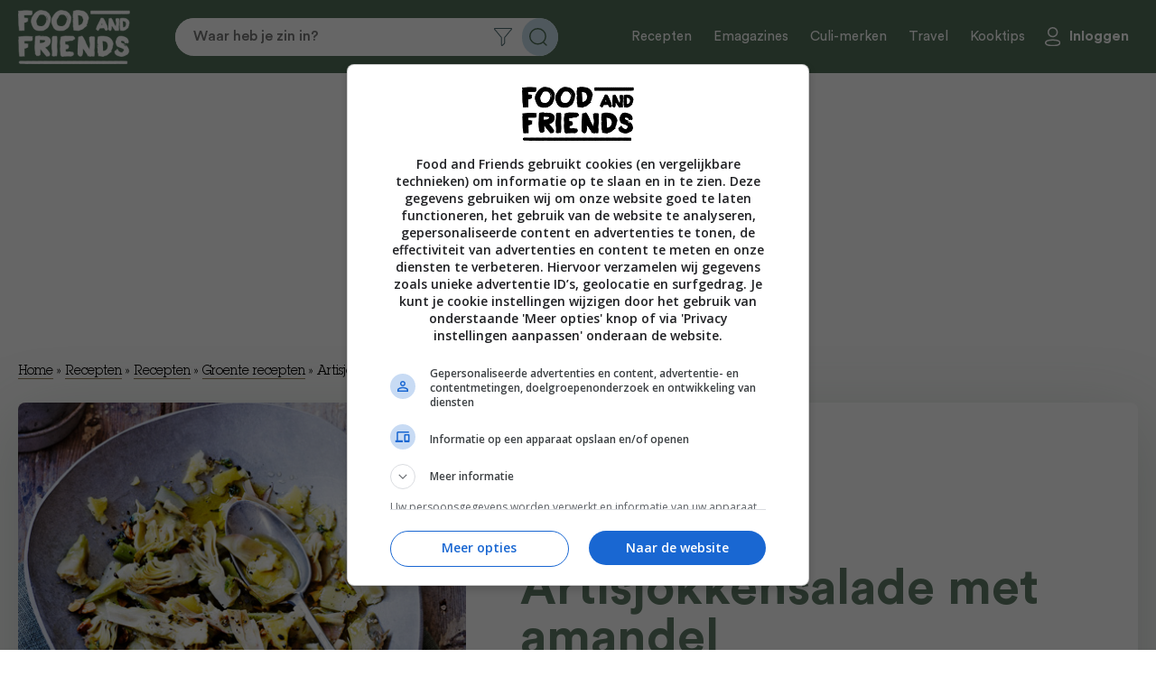

--- FILE ---
content_type: text/html; charset=UTF-8
request_url: https://www.foodandfriends.nl/recepten/artisjokkensalade-met-amandel/
body_size: 14141
content:

<!DOCTYPE html>
<html lang="nl-NL">
<head>

    <script async data-noptimize="1" data-cfasync="false" src=https://cdn.aa.onstuimig.nl/mega/mega.js type="text/javascript"></script>
    <meta http-equiv="X-UA-Compatible" content="IE=edge,chrome=1">
    <meta http-equiv="Content-Type" content="text/html;charset=utf-8">
    <meta name="viewport" content="width=device-width, initial-scale=1.0, maximum-scale=2.0, user-scalable=yes">
    <link rel="icon" type="image/png" href="https://foodandfriends.nl/wp-content/themes/foodandfriends/assets/img/favicon/favicon-16x16.png">
    <link rel="icon" type="image/x-icon" href="https://foodandfriends.nl/wp-content/themes/foodandfriends/assets/img/favicon/favicon.ico">
    <link rel="shortcut icon" type="image/x-icon" href="https://foodandfriends.nl/wp-content/themes/foodandfriends/assets/img/favicon/favicon.ico">
    <!-- Main Link Tags  -->
    <link rel="icon" type="image/png" sizes="32x32" href="https://foodandfriends.nl/wp-content/themes/foodandfriends/assets/img/favicon/favicon-32x32.png">
    <link rel="icon" type="image/png" sizes="16x16" href="https://foodandfriends.nl/wp-content/themes/foodandfriends/assets/img/favicon/favicon-16x16.png">
	
    <!-- AD ALLIANCE -->
    <link rel="dns-prefetch" href="//cdn.aa.onstuimig.nl" />
    <link rel="dns-prefetch" href="//d2wvsezglwsyx5.cloudfront.net" />
    <link rel="dns-prefetch" href="//adfactor-ab52c.firebaseapp.com" />
    <link rel="dns-prefetch" href="//onstuimig-tag-manager.s3.eu-central-1.amazonaws.com" />
    <link rel="dns-prefetch" href="//securepubads.g.doubleclick.net" />
    <link rel="dns-prefetch" href="//pagead2.googlesyndication.com" />
    <link rel="dns-prefetch" href="//ib.adnxs.com" />
    <link rel="dns-prefetch" href="//cdn.cxense.com" />
    
    <!-- iOS  -->
    <link rel="apple-touch-icon" sizes="180x180" href="https://foodandfriends.nl/wp-content/themes/foodandfriends/assets/img/favicon/apple-touch-icon.png">
    <link rel="apple-touch-icon" sizes="57x57" href="https://foodandfriends.nl/wp-content/themes/foodandfriends/assets/img/favicon/apple-touch-icon-57x57.png">
    <link rel="apple-touch-icon" sizes="60x60" href="https://foodandfriends.nl/wp-content/themes/foodandfriends/assets/img/favicon/apple-touch-icon-60x60.png">
    <link rel="apple-touch-icon" sizes="72x72" href="https://foodandfriends.nl/wp-content/themes/foodandfriends/assets/img/favicon/apple-touch-icon-72x72.png">
    <link rel="apple-touch-icon" sizes="76x76" href="https://foodandfriends.nl/wp-content/themes/foodandfriends/assets/img/favicon/apple-touch-icon-76x76.png">
    <link rel="apple-touch-icon" sizes="114x114" href="https://foodandfriends.nl/wp-content/themes/foodandfriends/assets/img/favicon/apple-touch-icon-114x114.png">
    <link rel="apple-touch-icon" sizes="120x120" href="https://foodandfriends.nl/wp-content/themes/foodandfriends/assets/img/favicon/apple-touch-icon-120x120.png">
    <link rel="apple-touch-icon" sizes="144x144" href="https://foodandfriends.nl/wp-content/themes/foodandfriends/assets/img/favicon/apple-touch-icon-144x144.png">
    <link rel="apple-touch-icon" sizes="152x152" href="https://foodandfriends.nl/wp-content/themes/foodandfriends/assets/img/favicon/apple-touch-icon-152x152.png">
    <link rel="apple-touch-icon" sizes="180x180" href="https://foodandfriends.nl/wp-content/themes/foodandfriends/assets/img/favicon/apple-touch-icon-180x180.png">
    <link rel="stylesheet" href="https://use.fontawesome.com/releases/v5.0.10/css/all.css" integrity="sha384-+d0P83n9kaQMCwj8F4RJB66tzIwOKmrdb46+porD/OvrJ+37WqIM7UoBtwHO6Nlg" crossorigin="anonymous">
    
    <!-- Pinned Tab  -->
    <link rel="mask-icon" href="https://foodandfriends.nl/wp-content/themes/foodandfriends/assets/img/favicon/safari-pinned-tab.svg" color="#5bbad5">

    <link rel="manifest" href="https://foodandfriends.nl/wp-content/themes/foodandfriends/assets/img/favicon/site.webmanifest">

    <!-- Android  -->
    <link href="https://foodandfriends.nl/wp-content/themes/foodandfriends/assets/img/favicon/android-chrome-192x192.png" rel="icon" sizes="192x192">
    <link href="https://foodandfriends.nl/wp-content/themes/foodandfriends/assets/img/favicon/android-chrome-512x512.png" rel="icon" sizes="512x512">

    <meta name='robots' content='index, follow, max-image-preview:large, max-snippet:-1, max-video-preview:-1' />

	<!-- This site is optimized with the Yoast SEO plugin v26.8 - https://yoast.com/product/yoast-seo-wordpress/ -->
	<link rel="canonical" href="https://foodandfriends.nl/recepten/artisjokkensalade-met-amandel/" />
	<meta property="og:locale" content="nl_NL" />
	<meta property="og:type" content="article" />
	<meta property="og:title" content="Artisjokkensalade met amandel - Food and Friends" />
	<meta property="og:url" content="https://foodandfriends.nl/recepten/artisjokkensalade-met-amandel/" />
	<meta property="og:site_name" content="Food and Friends" />
	<meta property="article:modified_time" content="2025-03-28T19:11:14+00:00" />
	<meta property="og:image" content="https://foodandfriends.nl/wp-content/uploads/2025/03/jamie-magazine-artisjok-salade.jpg" />
	<meta property="og:image:width" content="500" />
	<meta property="og:image:height" content="500" />
	<meta property="og:image:type" content="image/jpeg" />
	<meta name="twitter:card" content="summary_large_image" />
	<script type="application/ld+json" class="yoast-schema-graph">{"@context":"https://schema.org","@graph":[{"@type":"WebPage","@id":"https://foodandfriends.nl/recepten/artisjokkensalade-met-amandel/","url":"https://foodandfriends.nl/recepten/artisjokkensalade-met-amandel/","name":"Artisjokkensalade met amandel - Food and Friends","isPartOf":{"@id":"https://foodandfriends.nl/#website"},"primaryImageOfPage":{"@id":"https://foodandfriends.nl/recepten/artisjokkensalade-met-amandel/#primaryimage"},"image":{"@id":"https://foodandfriends.nl/recepten/artisjokkensalade-met-amandel/#primaryimage"},"thumbnailUrl":"https://foodandfriends.nl/wp-content/uploads/2025/03/jamie-magazine-artisjok-salade.jpg","datePublished":"2012-10-07T10:24:29+00:00","dateModified":"2025-03-28T19:11:14+00:00","breadcrumb":{"@id":"https://foodandfriends.nl/recepten/artisjokkensalade-met-amandel/#breadcrumb"},"inLanguage":"nl-NL","potentialAction":[{"@type":"ReadAction","target":["https://foodandfriends.nl/recepten/artisjokkensalade-met-amandel/"]}]},{"@type":"ImageObject","inLanguage":"nl-NL","@id":"https://foodandfriends.nl/recepten/artisjokkensalade-met-amandel/#primaryimage","url":"https://foodandfriends.nl/wp-content/uploads/2025/03/jamie-magazine-artisjok-salade.jpg","contentUrl":"https://foodandfriends.nl/wp-content/uploads/2025/03/jamie-magazine-artisjok-salade.jpg","width":500,"height":500},{"@type":"BreadcrumbList","@id":"https://foodandfriends.nl/recepten/artisjokkensalade-met-amandel/#breadcrumb","itemListElement":[{"@type":"ListItem","position":1,"name":"Home","item":"https://foodandfriends.nl/"},{"@type":"ListItem","position":2,"name":"Recepten","item":"https://foodandfriends.nl/recepten/"},{"@type":"ListItem","position":3,"name":"Recepten","item":"https://foodandfriends.nl/recipe-category/categorie/"},{"@type":"ListItem","position":4,"name":"Groente recepten","item":"https://foodandfriends.nl/recipe-category/groente-recepten/"},{"@type":"ListItem","position":5,"name":"Artisjokkensalade met amandel"}]},{"@type":"WebSite","@id":"https://foodandfriends.nl/#website","url":"https://foodandfriends.nl/","name":"Food and Friends","description":"","publisher":{"@id":"https://foodandfriends.nl/#organization"},"potentialAction":[{"@type":"SearchAction","target":{"@type":"EntryPoint","urlTemplate":"https://foodandfriends.nl/?s={search_term_string}"},"query-input":{"@type":"PropertyValueSpecification","valueRequired":true,"valueName":"search_term_string"}}],"inLanguage":"nl-NL"},{"@type":"Organization","@id":"https://foodandfriends.nl/#organization","name":"Food and Friends","url":"https://foodandfriends.nl/","logo":{"@type":"ImageObject","inLanguage":"nl-NL","@id":"https://foodandfriends.nl/#/schema/logo/image/","url":"https://foodandfriends.nl/wp-content/uploads/2020/12/cropped-Logo_FAF_donkerblauw.jpg","contentUrl":"https://foodandfriends.nl/wp-content/uploads/2020/12/cropped-Logo_FAF_donkerblauw.jpg","width":512,"height":512,"caption":"Food and Friends"},"image":{"@id":"https://foodandfriends.nl/#/schema/logo/image/"}}]}</script>
	<!-- / Yoast SEO plugin. -->


<link rel='dns-prefetch' href='//foodandfriends.nl' />
<link rel='dns-prefetch' href='//www.googletagmanager.com' />
<link rel='dns-prefetch' href='//maxcdn.bootstrapcdn.com' />
<link rel="alternate" title="oEmbed (JSON)" type="application/json+oembed" href="https://foodandfriends.nl/wp-json/oembed/1.0/embed?url=https%3A%2F%2Ffoodandfriends.nl%2Frecepten%2Fartisjokkensalade-met-amandel%2F" />
<link rel="alternate" title="oEmbed (XML)" type="text/xml+oembed" href="https://foodandfriends.nl/wp-json/oembed/1.0/embed?url=https%3A%2F%2Ffoodandfriends.nl%2Frecepten%2Fartisjokkensalade-met-amandel%2F&#038;format=xml" />
<script>(()=>{"use strict";const e=[400,500,600,700,800,900],t=e=>`wprm-min-${e}`,n=e=>`wprm-max-${e}`,s=new Set,o="ResizeObserver"in window,r=o?new ResizeObserver((e=>{for(const t of e)c(t.target)})):null,i=.5/(window.devicePixelRatio||1);function c(s){const o=s.getBoundingClientRect().width||0;for(let r=0;r<e.length;r++){const c=e[r],a=o<=c+i;o>c+i?s.classList.add(t(c)):s.classList.remove(t(c)),a?s.classList.add(n(c)):s.classList.remove(n(c))}}function a(e){s.has(e)||(s.add(e),r&&r.observe(e),c(e))}!function(e=document){e.querySelectorAll(".wprm-recipe").forEach(a)}();if(new MutationObserver((e=>{for(const t of e)for(const e of t.addedNodes)e instanceof Element&&(e.matches?.(".wprm-recipe")&&a(e),e.querySelectorAll?.(".wprm-recipe").forEach(a))})).observe(document.documentElement,{childList:!0,subtree:!0}),!o){let e=0;addEventListener("resize",(()=>{e&&cancelAnimationFrame(e),e=requestAnimationFrame((()=>s.forEach(c)))}),{passive:!0})}})();</script><style id='wp-img-auto-sizes-contain-inline-css' type='text/css'>
img:is([sizes=auto i],[sizes^="auto," i]){contain-intrinsic-size:3000px 1500px}
/*# sourceURL=wp-img-auto-sizes-contain-inline-css */
</style>
<style id='classic-theme-styles-inline-css' type='text/css'>
/*! This file is auto-generated */
.wp-block-button__link{color:#fff;background-color:#32373c;border-radius:9999px;box-shadow:none;text-decoration:none;padding:calc(.667em + 2px) calc(1.333em + 2px);font-size:1.125em}.wp-block-file__button{background:#32373c;color:#fff;text-decoration:none}
/*# sourceURL=/wp-includes/css/classic-themes.min.css */
</style>
<style id='woocommerce-inline-inline-css' type='text/css'>
.woocommerce form .form-row .required { visibility: visible; }
/*# sourceURL=woocommerce-inline-inline-css */
</style>
<link rel='stylesheet' id='wpo_min-header-0-css' href='https://foodandfriends.nl/wp-content/cache/wpo-minify/1769563479/assets/wpo-minify-header-c1c833db.min.css' type='text/css' media='all' />
<link rel='stylesheet' id='wpo_min-header-1-css' href='https://foodandfriends.nl/wp-content/cache/wpo-minify/1769563479/assets/wpo-minify-header-eee1141b.min.css' type='text/css' media='only screen and (max-width: 768px)' />
<link rel='stylesheet' id='wpo_min-header-2-css' href='https://foodandfriends.nl/wp-content/cache/wpo-minify/1769563479/assets/wpo-minify-header-93d55292.min.css' type='text/css' media='all' />
<script type="text/javascript" src="https://foodandfriends.nl/wp-content/cache/wpo-minify/1769563479/assets/wpo-minify-header-7ba40e52.min.js" id="wpo_min-header-0-js"></script>
<script type="text/javascript" id="wpo_min-header-1-js-extra">
/* <![CDATA[ */
var wc_add_to_cart_params = {"ajax_url":"/wp-admin/admin-ajax.php","wc_ajax_url":"/?wc-ajax=%%endpoint%%","i18n_view_cart":"Bekijk winkelwagen","cart_url":"https://foodandfriends.nl/winkelwagen/","is_cart":"","cart_redirect_after_add":"no"};
var woocommerce_params = {"ajax_url":"/wp-admin/admin-ajax.php","wc_ajax_url":"/?wc-ajax=%%endpoint%%","i18n_password_show":"Wachtwoord weergeven","i18n_password_hide":"Wachtwoord verbergen"};
//# sourceURL=wpo_min-header-1-js-extra
/* ]]> */
</script>
<script type="text/javascript" src="https://foodandfriends.nl/wp-content/cache/wpo-minify/1769563479/assets/wpo-minify-header-eb4d3729.min.js" id="wpo_min-header-1-js" defer="defer" data-wp-strategy="defer"></script>
<script type="text/javascript" id="wpo_min-header-2-js-extra">
/* <![CDATA[ */
var favorites_data = {"ajaxurl":"https://foodandfriends.nl/wp-admin/admin-ajax.php","nonce":"cede34e7a8","favorite":"Bewaar recept","favorited":"Recept bewaard","includecount":"","indicate_loading":"","loading_text":"Loading","loading_image":"","loading_image_active":"","loading_image_preload":"","cache_enabled":"1","button_options":{"button_type":"custom","custom_colors":false,"box_shadow":false,"include_count":false,"default":{"background_default":false,"border_default":false,"text_default":false,"icon_default":false,"count_default":false},"active":{"background_active":false,"border_active":false,"text_active":false,"icon_active":false,"count_active":false}},"authentication_modal_content":"\u003Cp\u003EPlease login to add favorites.\u003C/p\u003E\u003Cp\u003E\u003Ca href=\"#\" data-favorites-modal-close\u003EDismiss this notice\u003C/a\u003E\u003C/p\u003E","authentication_redirect":"","dev_mode":"","logged_in":"","user_id":"0","authentication_redirect_url":"https://foodandfriends.nl/wp-login.php"};
//# sourceURL=wpo_min-header-2-js-extra
/* ]]> */
</script>
<script type="text/javascript" src="https://foodandfriends.nl/wp-content/cache/wpo-minify/1769563479/assets/wpo-minify-header-9cce0f1e.min.js" id="wpo_min-header-2-js"></script>

<!-- Google tag (gtag.js) snippet toegevoegd door Site Kit -->
<!-- Google Analytics snippet toegevoegd door Site Kit -->
<script type="text/javascript" src="https://www.googletagmanager.com/gtag/js?id=GT-T9WXJ9N" id="google_gtagjs-js" async></script>
<script type="text/javascript" id="google_gtagjs-js-after">
/* <![CDATA[ */
window.dataLayer = window.dataLayer || [];function gtag(){dataLayer.push(arguments);}
gtag("set","linker",{"domains":["foodandfriends.nl"]});
gtag("js", new Date());
gtag("set", "developer_id.dZTNiMT", true);
gtag("config", "GT-T9WXJ9N");
 window._googlesitekit = window._googlesitekit || {}; window._googlesitekit.throttledEvents = []; window._googlesitekit.gtagEvent = (name, data) => { var key = JSON.stringify( { name, data } ); if ( !! window._googlesitekit.throttledEvents[ key ] ) { return; } window._googlesitekit.throttledEvents[ key ] = true; setTimeout( () => { delete window._googlesitekit.throttledEvents[ key ]; }, 5 ); gtag( "event", name, { ...data, event_source: "site-kit" } ); }; 
//# sourceURL=google_gtagjs-js-after
/* ]]> */
</script>
<link rel="https://api.w.org/" href="https://foodandfriends.nl/wp-json/" /><link rel="alternate" title="JSON" type="application/json" href="https://foodandfriends.nl/wp-json/wp/v2/recepten/15897" /><link rel="EditURI" type="application/rsd+xml" title="RSD" href="https://foodandfriends.nl/xmlrpc.php?rsd" />
<meta name="generator" content="WordPress 6.9" />
<meta name="generator" content="WooCommerce 10.4.3" />
<link rel='shortlink' href='https://foodandfriends.nl/?p=15897' />
<meta name="generator" content="Site Kit by Google 1.171.0" /><style type="text/css"> .tippy-box[data-theme~="wprm"] { background-color: #333333; color: #FFFFFF; } .tippy-box[data-theme~="wprm"][data-placement^="top"] > .tippy-arrow::before { border-top-color: #333333; } .tippy-box[data-theme~="wprm"][data-placement^="bottom"] > .tippy-arrow::before { border-bottom-color: #333333; } .tippy-box[data-theme~="wprm"][data-placement^="left"] > .tippy-arrow::before { border-left-color: #333333; } .tippy-box[data-theme~="wprm"][data-placement^="right"] > .tippy-arrow::before { border-right-color: #333333; } .tippy-box[data-theme~="wprm"] a { color: #FFFFFF; } .wprm-comment-rating svg { width: 18px !important; height: 18px !important; } img.wprm-comment-rating { width: 90px !important; height: 18px !important; } body { --comment-rating-star-color: #343434; } body { --wprm-popup-font-size: 16px; } body { --wprm-popup-background: #ffffff; } body { --wprm-popup-title: #000000; } body { --wprm-popup-content: #444444; } body { --wprm-popup-button-background: #444444; } body { --wprm-popup-button-text: #ffffff; } body { --wprm-popup-accent: #747B2D; }</style><style type="text/css">.wprm-glossary-term {color: #5A822B;text-decoration: underline;cursor: help;}</style><style type="text/css">.wprm-recipe-template-snippet-basic-buttons {
    font-family: inherit; /* wprm_font_family type=font */
    font-size: 0.9em; /* wprm_font_size type=font_size */
    text-align: center; /* wprm_text_align type=align */
    margin-top: 0px; /* wprm_margin_top type=size */
    margin-bottom: 10px; /* wprm_margin_bottom type=size */
}
.wprm-recipe-template-snippet-basic-buttons a  {
    margin: 5px; /* wprm_margin_button type=size */
    margin: 5px; /* wprm_margin_button type=size */
}

.wprm-recipe-template-snippet-basic-buttons a:first-child {
    margin-left: 0;
}
.wprm-recipe-template-snippet-basic-buttons a:last-child {
    margin-right: 0;
}.wprm-recipe-template-classic {
    margin: 20px auto;
    background-color: #fafafa; /* wprm_background type=color */
    font-family: -apple-system, BlinkMacSystemFont, "Segoe UI", Roboto, Oxygen-Sans, Ubuntu, Cantarell, "Helvetica Neue", sans-serif; /* wprm_main_font_family type=font */
    font-size: 0.9em; /* wprm_main_font_size type=font_size */
    line-height: 1.5em; /* wprm_main_line_height type=font_size */
    color: #333333; /* wprm_main_text type=color */
    max-width: 650px; /* wprm_max_width type=size */
}
.wprm-recipe-template-classic a {
    color: #3498db; /* wprm_link type=color */
}
.wprm-recipe-template-classic p, .wprm-recipe-template-classic li {
    font-family: -apple-system, BlinkMacSystemFont, "Segoe UI", Roboto, Oxygen-Sans, Ubuntu, Cantarell, "Helvetica Neue", sans-serif; /* wprm_main_font_family type=font */
    font-size: 1em !important;
    line-height: 1.5em !important; /* wprm_main_line_height type=font_size */
}
.wprm-recipe-template-classic li {
    margin: 0 0 0 32px !important;
    padding: 0 !important;
}
.rtl .wprm-recipe-template-classic li {
    margin: 0 32px 0 0 !important;
}
.wprm-recipe-template-classic ol, .wprm-recipe-template-classic ul {
    margin: 0 !important;
    padding: 0 !important;
}
.wprm-recipe-template-classic br {
    display: none;
}
.wprm-recipe-template-classic .wprm-recipe-name,
.wprm-recipe-template-classic .wprm-recipe-header {
    font-family: -apple-system, BlinkMacSystemFont, "Segoe UI", Roboto, Oxygen-Sans, Ubuntu, Cantarell, "Helvetica Neue", sans-serif; /* wprm_header_font_family type=font */
    color: #000000; /* wprm_header_text type=color */
    line-height: 1.3em; /* wprm_header_line_height type=font_size */
}
.wprm-recipe-template-classic .wprm-recipe-header * {
    font-family: -apple-system, BlinkMacSystemFont, "Segoe UI", Roboto, Oxygen-Sans, Ubuntu, Cantarell, "Helvetica Neue", sans-serif; /* wprm_main_font_family type=font */
}
.wprm-recipe-template-classic h1,
.wprm-recipe-template-classic h2,
.wprm-recipe-template-classic h3,
.wprm-recipe-template-classic h4,
.wprm-recipe-template-classic h5,
.wprm-recipe-template-classic h6 {
    font-family: -apple-system, BlinkMacSystemFont, "Segoe UI", Roboto, Oxygen-Sans, Ubuntu, Cantarell, "Helvetica Neue", sans-serif; /* wprm_header_font_family type=font */
    color: #212121; /* wprm_header_text type=color */
    line-height: 1.3em; /* wprm_header_line_height type=font_size */
    margin: 0 !important;
    padding: 0 !important;
}
.wprm-recipe-template-classic .wprm-recipe-header {
    margin-top: 1.2em !important;
}
.wprm-recipe-template-classic h1 {
    font-size: 2em; /* wprm_h1_size type=font_size */
}
.wprm-recipe-template-classic h2 {
    font-size: 1.8em; /* wprm_h2_size type=font_size */
}
.wprm-recipe-template-classic h3 {
    font-size: 1.2em; /* wprm_h3_size type=font_size */
}
.wprm-recipe-template-classic h4 {
    font-size: 1em; /* wprm_h4_size type=font_size */
}
.wprm-recipe-template-classic h5 {
    font-size: 1em; /* wprm_h5_size type=font_size */
}
.wprm-recipe-template-classic h6 {
    font-size: 1em; /* wprm_h6_size type=font_size */
}.wprm-recipe-template-classic {
	border-top-style: solid; /* wprm_border_style type=border */
	border-top-width: 1px; /* wprm_border_top_width type=size */
	border-top-color: #aaaaaa; /* wprm_border_top type=color */
	padding: 10px;
}.wprm-recipe-template-compact-howto {
    margin: 20px auto;
    background-color: #fafafa; /* wprm_background type=color */
    font-family: -apple-system, BlinkMacSystemFont, "Segoe UI", Roboto, Oxygen-Sans, Ubuntu, Cantarell, "Helvetica Neue", sans-serif; /* wprm_main_font_family type=font */
    font-size: 0.9em; /* wprm_main_font_size type=font_size */
    line-height: 1.5em; /* wprm_main_line_height type=font_size */
    color: #333333; /* wprm_main_text type=color */
    max-width: 650px; /* wprm_max_width type=size */
}
.wprm-recipe-template-compact-howto a {
    color: #3498db; /* wprm_link type=color */
}
.wprm-recipe-template-compact-howto p, .wprm-recipe-template-compact-howto li {
    font-family: -apple-system, BlinkMacSystemFont, "Segoe UI", Roboto, Oxygen-Sans, Ubuntu, Cantarell, "Helvetica Neue", sans-serif; /* wprm_main_font_family type=font */
    font-size: 1em !important;
    line-height: 1.5em !important; /* wprm_main_line_height type=font_size */
}
.wprm-recipe-template-compact-howto li {
    margin: 0 0 0 32px !important;
    padding: 0 !important;
}
.rtl .wprm-recipe-template-compact-howto li {
    margin: 0 32px 0 0 !important;
}
.wprm-recipe-template-compact-howto ol, .wprm-recipe-template-compact-howto ul {
    margin: 0 !important;
    padding: 0 !important;
}
.wprm-recipe-template-compact-howto br {
    display: none;
}
.wprm-recipe-template-compact-howto .wprm-recipe-name,
.wprm-recipe-template-compact-howto .wprm-recipe-header {
    font-family: -apple-system, BlinkMacSystemFont, "Segoe UI", Roboto, Oxygen-Sans, Ubuntu, Cantarell, "Helvetica Neue", sans-serif; /* wprm_header_font_family type=font */
    color: #000000; /* wprm_header_text type=color */
    line-height: 1.3em; /* wprm_header_line_height type=font_size */
}
.wprm-recipe-template-compact-howto .wprm-recipe-header * {
    font-family: -apple-system, BlinkMacSystemFont, "Segoe UI", Roboto, Oxygen-Sans, Ubuntu, Cantarell, "Helvetica Neue", sans-serif; /* wprm_main_font_family type=font */
}
.wprm-recipe-template-compact-howto h1,
.wprm-recipe-template-compact-howto h2,
.wprm-recipe-template-compact-howto h3,
.wprm-recipe-template-compact-howto h4,
.wprm-recipe-template-compact-howto h5,
.wprm-recipe-template-compact-howto h6 {
    font-family: -apple-system, BlinkMacSystemFont, "Segoe UI", Roboto, Oxygen-Sans, Ubuntu, Cantarell, "Helvetica Neue", sans-serif; /* wprm_header_font_family type=font */
    color: #212121; /* wprm_header_text type=color */
    line-height: 1.3em; /* wprm_header_line_height type=font_size */
    margin: 0 !important;
    padding: 0 !important;
}
.wprm-recipe-template-compact-howto .wprm-recipe-header {
    margin-top: 1.2em !important;
}
.wprm-recipe-template-compact-howto h1 {
    font-size: 2em; /* wprm_h1_size type=font_size */
}
.wprm-recipe-template-compact-howto h2 {
    font-size: 1.8em; /* wprm_h2_size type=font_size */
}
.wprm-recipe-template-compact-howto h3 {
    font-size: 1.2em; /* wprm_h3_size type=font_size */
}
.wprm-recipe-template-compact-howto h4 {
    font-size: 1em; /* wprm_h4_size type=font_size */
}
.wprm-recipe-template-compact-howto h5 {
    font-size: 1em; /* wprm_h5_size type=font_size */
}
.wprm-recipe-template-compact-howto h6 {
    font-size: 1em; /* wprm_h6_size type=font_size */
}.wprm-recipe-template-compact-howto {
	border-style: solid; /* wprm_border_style type=border */
	border-width: 1px; /* wprm_border_width type=size */
	border-color: #777777; /* wprm_border type=color */
	border-radius: 0px; /* wprm_border_radius type=size */
	padding: 10px;
}.wprm-recipe-template-chic {
    margin: 20px auto;
    background-color: #fafafa; /* wprm_background type=color */
    font-family: -apple-system, BlinkMacSystemFont, "Segoe UI", Roboto, Oxygen-Sans, Ubuntu, Cantarell, "Helvetica Neue", sans-serif; /* wprm_main_font_family type=font */
    font-size: 0.9em; /* wprm_main_font_size type=font_size */
    line-height: 1.5em; /* wprm_main_line_height type=font_size */
    color: #333333; /* wprm_main_text type=color */
    max-width: 650px; /* wprm_max_width type=size */
}
.wprm-recipe-template-chic a {
    color: #3498db; /* wprm_link type=color */
}
.wprm-recipe-template-chic p, .wprm-recipe-template-chic li {
    font-family: -apple-system, BlinkMacSystemFont, "Segoe UI", Roboto, Oxygen-Sans, Ubuntu, Cantarell, "Helvetica Neue", sans-serif; /* wprm_main_font_family type=font */
    font-size: 1em !important;
    line-height: 1.5em !important; /* wprm_main_line_height type=font_size */
}
.wprm-recipe-template-chic li {
    margin: 0 0 0 32px !important;
    padding: 0 !important;
}
.rtl .wprm-recipe-template-chic li {
    margin: 0 32px 0 0 !important;
}
.wprm-recipe-template-chic ol, .wprm-recipe-template-chic ul {
    margin: 0 !important;
    padding: 0 !important;
}
.wprm-recipe-template-chic br {
    display: none;
}
.wprm-recipe-template-chic .wprm-recipe-name,
.wprm-recipe-template-chic .wprm-recipe-header {
    font-family: -apple-system, BlinkMacSystemFont, "Segoe UI", Roboto, Oxygen-Sans, Ubuntu, Cantarell, "Helvetica Neue", sans-serif; /* wprm_header_font_family type=font */
    color: #000000; /* wprm_header_text type=color */
    line-height: 1.3em; /* wprm_header_line_height type=font_size */
}
.wprm-recipe-template-chic .wprm-recipe-header * {
    font-family: -apple-system, BlinkMacSystemFont, "Segoe UI", Roboto, Oxygen-Sans, Ubuntu, Cantarell, "Helvetica Neue", sans-serif; /* wprm_main_font_family type=font */
}
.wprm-recipe-template-chic h1,
.wprm-recipe-template-chic h2,
.wprm-recipe-template-chic h3,
.wprm-recipe-template-chic h4,
.wprm-recipe-template-chic h5,
.wprm-recipe-template-chic h6 {
    font-family: -apple-system, BlinkMacSystemFont, "Segoe UI", Roboto, Oxygen-Sans, Ubuntu, Cantarell, "Helvetica Neue", sans-serif; /* wprm_header_font_family type=font */
    color: #212121; /* wprm_header_text type=color */
    line-height: 1.3em; /* wprm_header_line_height type=font_size */
    margin: 0 !important;
    padding: 0 !important;
}
.wprm-recipe-template-chic .wprm-recipe-header {
    margin-top: 1.2em !important;
}
.wprm-recipe-template-chic h1 {
    font-size: 2em; /* wprm_h1_size type=font_size */
}
.wprm-recipe-template-chic h2 {
    font-size: 1.8em; /* wprm_h2_size type=font_size */
}
.wprm-recipe-template-chic h3 {
    font-size: 1.2em; /* wprm_h3_size type=font_size */
}
.wprm-recipe-template-chic h4 {
    font-size: 1em; /* wprm_h4_size type=font_size */
}
.wprm-recipe-template-chic h5 {
    font-size: 1em; /* wprm_h5_size type=font_size */
}
.wprm-recipe-template-chic h6 {
    font-size: 1em; /* wprm_h6_size type=font_size */
}.wprm-recipe-template-chic {
    font-size: 1em; /* wprm_main_font_size type=font_size */
	border-style: solid; /* wprm_border_style type=border */
	border-width: 1px; /* wprm_border_width type=size */
	border-color: #E0E0E0; /* wprm_border type=color */
    padding: 10px;
    background-color: #ffffff; /* wprm_background type=color */
    max-width: 950px; /* wprm_max_width type=size */
}
.wprm-recipe-template-chic a {
    color: #5A822B; /* wprm_link type=color */
}
.wprm-recipe-template-chic .wprm-recipe-name {
    line-height: 1.3em;
    font-weight: bold;
}
.wprm-recipe-template-chic .wprm-template-chic-buttons {
	clear: both;
    font-size: 0.9em;
    text-align: center;
}
.wprm-recipe-template-chic .wprm-template-chic-buttons .wprm-recipe-icon {
    margin-right: 5px;
}
.wprm-recipe-template-chic .wprm-recipe-header {
	margin-bottom: 0.5em !important;
}
.wprm-recipe-template-chic .wprm-nutrition-label-container {
	font-size: 0.9em;
}
.wprm-recipe-template-chic .wprm-call-to-action {
	border-radius: 3px;
}</style>	<noscript><style>.woocommerce-product-gallery{ opacity: 1 !important; }</style></noscript>
			<style type="text/css" id="wp-custom-css">
			.adf-billboard {
	min-height:280px;
}

@media screen and (max-width: 768px) {
	.adf-billboard {
		min-height:100px;
	}
}		</style>
		
      <!-- Hotjar Tracking Code for Www.foodandfriends.nl -->
    <script>
        (function(h,o,t,j,a,r){
            h.hj=h.hj||function(){(h.hj.q=h.hj.q||[]).push(arguments)};
            h._hjSettings={hjid:1271086,hjsv:6};
            a=o.getElementsByTagName('head')[0];
            r=o.createElement('script');r.async=1;
            r.src=t+h._hjSettings.hjid+j+h._hjSettings.hjsv;
            a.appendChild(r);
        })(window,document,'https://static.hotjar.com/c/hotjar-','.js?sv=');
    </script>
    <!-- Facebook Pixel Code -->
    <script>
      !function(f,b,e,v,n,t,s)
      {if(f.fbq)return;n=f.fbq=function(){n.callMethod?n.callMethod.apply(n,arguments):n.queue.push(arguments)};
      if(!f._fbq)f._fbq=n;n.push=n;n.loaded=!0;n.version='2.0';
      n.queue=[];t=b.createElement(e);t.async=!0;t.src=v;s=b.getElementsByTagName(e)[0];
      s.parentNode.insertBefore(t,s)}(window, document,'script','https://connect.facebook.net/en_US/fbevents.js');
      fbq('init', '369646817210470');
      fbq('track', 'PageView');
    </script>
    <noscript><img height="1" width="1" style="display:none" src="https://www.facebook.com/tr?id=369646817210470&ev=PageView&noscript=1"/></noscript>
    <!-- End Facebook Pixel Code -->
  <style id='global-styles-inline-css' type='text/css'>
:root{--wp--preset--aspect-ratio--square: 1;--wp--preset--aspect-ratio--4-3: 4/3;--wp--preset--aspect-ratio--3-4: 3/4;--wp--preset--aspect-ratio--3-2: 3/2;--wp--preset--aspect-ratio--2-3: 2/3;--wp--preset--aspect-ratio--16-9: 16/9;--wp--preset--aspect-ratio--9-16: 9/16;--wp--preset--color--black: #000000;--wp--preset--color--cyan-bluish-gray: #abb8c3;--wp--preset--color--white: #ffffff;--wp--preset--color--pale-pink: #f78da7;--wp--preset--color--vivid-red: #cf2e2e;--wp--preset--color--luminous-vivid-orange: #ff6900;--wp--preset--color--luminous-vivid-amber: #fcb900;--wp--preset--color--light-green-cyan: #7bdcb5;--wp--preset--color--vivid-green-cyan: #00d084;--wp--preset--color--pale-cyan-blue: #8ed1fc;--wp--preset--color--vivid-cyan-blue: #0693e3;--wp--preset--color--vivid-purple: #9b51e0;--wp--preset--gradient--vivid-cyan-blue-to-vivid-purple: linear-gradient(135deg,rgb(6,147,227) 0%,rgb(155,81,224) 100%);--wp--preset--gradient--light-green-cyan-to-vivid-green-cyan: linear-gradient(135deg,rgb(122,220,180) 0%,rgb(0,208,130) 100%);--wp--preset--gradient--luminous-vivid-amber-to-luminous-vivid-orange: linear-gradient(135deg,rgb(252,185,0) 0%,rgb(255,105,0) 100%);--wp--preset--gradient--luminous-vivid-orange-to-vivid-red: linear-gradient(135deg,rgb(255,105,0) 0%,rgb(207,46,46) 100%);--wp--preset--gradient--very-light-gray-to-cyan-bluish-gray: linear-gradient(135deg,rgb(238,238,238) 0%,rgb(169,184,195) 100%);--wp--preset--gradient--cool-to-warm-spectrum: linear-gradient(135deg,rgb(74,234,220) 0%,rgb(151,120,209) 20%,rgb(207,42,186) 40%,rgb(238,44,130) 60%,rgb(251,105,98) 80%,rgb(254,248,76) 100%);--wp--preset--gradient--blush-light-purple: linear-gradient(135deg,rgb(255,206,236) 0%,rgb(152,150,240) 100%);--wp--preset--gradient--blush-bordeaux: linear-gradient(135deg,rgb(254,205,165) 0%,rgb(254,45,45) 50%,rgb(107,0,62) 100%);--wp--preset--gradient--luminous-dusk: linear-gradient(135deg,rgb(255,203,112) 0%,rgb(199,81,192) 50%,rgb(65,88,208) 100%);--wp--preset--gradient--pale-ocean: linear-gradient(135deg,rgb(255,245,203) 0%,rgb(182,227,212) 50%,rgb(51,167,181) 100%);--wp--preset--gradient--electric-grass: linear-gradient(135deg,rgb(202,248,128) 0%,rgb(113,206,126) 100%);--wp--preset--gradient--midnight: linear-gradient(135deg,rgb(2,3,129) 0%,rgb(40,116,252) 100%);--wp--preset--font-size--small: 13px;--wp--preset--font-size--medium: 20px;--wp--preset--font-size--large: 36px;--wp--preset--font-size--x-large: 42px;--wp--preset--spacing--20: 0.44rem;--wp--preset--spacing--30: 0.67rem;--wp--preset--spacing--40: 1rem;--wp--preset--spacing--50: 1.5rem;--wp--preset--spacing--60: 2.25rem;--wp--preset--spacing--70: 3.38rem;--wp--preset--spacing--80: 5.06rem;--wp--preset--shadow--natural: 6px 6px 9px rgba(0, 0, 0, 0.2);--wp--preset--shadow--deep: 12px 12px 50px rgba(0, 0, 0, 0.4);--wp--preset--shadow--sharp: 6px 6px 0px rgba(0, 0, 0, 0.2);--wp--preset--shadow--outlined: 6px 6px 0px -3px rgb(255, 255, 255), 6px 6px rgb(0, 0, 0);--wp--preset--shadow--crisp: 6px 6px 0px rgb(0, 0, 0);}:where(.is-layout-flex){gap: 0.5em;}:where(.is-layout-grid){gap: 0.5em;}body .is-layout-flex{display: flex;}.is-layout-flex{flex-wrap: wrap;align-items: center;}.is-layout-flex > :is(*, div){margin: 0;}body .is-layout-grid{display: grid;}.is-layout-grid > :is(*, div){margin: 0;}:where(.wp-block-columns.is-layout-flex){gap: 2em;}:where(.wp-block-columns.is-layout-grid){gap: 2em;}:where(.wp-block-post-template.is-layout-flex){gap: 1.25em;}:where(.wp-block-post-template.is-layout-grid){gap: 1.25em;}.has-black-color{color: var(--wp--preset--color--black) !important;}.has-cyan-bluish-gray-color{color: var(--wp--preset--color--cyan-bluish-gray) !important;}.has-white-color{color: var(--wp--preset--color--white) !important;}.has-pale-pink-color{color: var(--wp--preset--color--pale-pink) !important;}.has-vivid-red-color{color: var(--wp--preset--color--vivid-red) !important;}.has-luminous-vivid-orange-color{color: var(--wp--preset--color--luminous-vivid-orange) !important;}.has-luminous-vivid-amber-color{color: var(--wp--preset--color--luminous-vivid-amber) !important;}.has-light-green-cyan-color{color: var(--wp--preset--color--light-green-cyan) !important;}.has-vivid-green-cyan-color{color: var(--wp--preset--color--vivid-green-cyan) !important;}.has-pale-cyan-blue-color{color: var(--wp--preset--color--pale-cyan-blue) !important;}.has-vivid-cyan-blue-color{color: var(--wp--preset--color--vivid-cyan-blue) !important;}.has-vivid-purple-color{color: var(--wp--preset--color--vivid-purple) !important;}.has-black-background-color{background-color: var(--wp--preset--color--black) !important;}.has-cyan-bluish-gray-background-color{background-color: var(--wp--preset--color--cyan-bluish-gray) !important;}.has-white-background-color{background-color: var(--wp--preset--color--white) !important;}.has-pale-pink-background-color{background-color: var(--wp--preset--color--pale-pink) !important;}.has-vivid-red-background-color{background-color: var(--wp--preset--color--vivid-red) !important;}.has-luminous-vivid-orange-background-color{background-color: var(--wp--preset--color--luminous-vivid-orange) !important;}.has-luminous-vivid-amber-background-color{background-color: var(--wp--preset--color--luminous-vivid-amber) !important;}.has-light-green-cyan-background-color{background-color: var(--wp--preset--color--light-green-cyan) !important;}.has-vivid-green-cyan-background-color{background-color: var(--wp--preset--color--vivid-green-cyan) !important;}.has-pale-cyan-blue-background-color{background-color: var(--wp--preset--color--pale-cyan-blue) !important;}.has-vivid-cyan-blue-background-color{background-color: var(--wp--preset--color--vivid-cyan-blue) !important;}.has-vivid-purple-background-color{background-color: var(--wp--preset--color--vivid-purple) !important;}.has-black-border-color{border-color: var(--wp--preset--color--black) !important;}.has-cyan-bluish-gray-border-color{border-color: var(--wp--preset--color--cyan-bluish-gray) !important;}.has-white-border-color{border-color: var(--wp--preset--color--white) !important;}.has-pale-pink-border-color{border-color: var(--wp--preset--color--pale-pink) !important;}.has-vivid-red-border-color{border-color: var(--wp--preset--color--vivid-red) !important;}.has-luminous-vivid-orange-border-color{border-color: var(--wp--preset--color--luminous-vivid-orange) !important;}.has-luminous-vivid-amber-border-color{border-color: var(--wp--preset--color--luminous-vivid-amber) !important;}.has-light-green-cyan-border-color{border-color: var(--wp--preset--color--light-green-cyan) !important;}.has-vivid-green-cyan-border-color{border-color: var(--wp--preset--color--vivid-green-cyan) !important;}.has-pale-cyan-blue-border-color{border-color: var(--wp--preset--color--pale-cyan-blue) !important;}.has-vivid-cyan-blue-border-color{border-color: var(--wp--preset--color--vivid-cyan-blue) !important;}.has-vivid-purple-border-color{border-color: var(--wp--preset--color--vivid-purple) !important;}.has-vivid-cyan-blue-to-vivid-purple-gradient-background{background: var(--wp--preset--gradient--vivid-cyan-blue-to-vivid-purple) !important;}.has-light-green-cyan-to-vivid-green-cyan-gradient-background{background: var(--wp--preset--gradient--light-green-cyan-to-vivid-green-cyan) !important;}.has-luminous-vivid-amber-to-luminous-vivid-orange-gradient-background{background: var(--wp--preset--gradient--luminous-vivid-amber-to-luminous-vivid-orange) !important;}.has-luminous-vivid-orange-to-vivid-red-gradient-background{background: var(--wp--preset--gradient--luminous-vivid-orange-to-vivid-red) !important;}.has-very-light-gray-to-cyan-bluish-gray-gradient-background{background: var(--wp--preset--gradient--very-light-gray-to-cyan-bluish-gray) !important;}.has-cool-to-warm-spectrum-gradient-background{background: var(--wp--preset--gradient--cool-to-warm-spectrum) !important;}.has-blush-light-purple-gradient-background{background: var(--wp--preset--gradient--blush-light-purple) !important;}.has-blush-bordeaux-gradient-background{background: var(--wp--preset--gradient--blush-bordeaux) !important;}.has-luminous-dusk-gradient-background{background: var(--wp--preset--gradient--luminous-dusk) !important;}.has-pale-ocean-gradient-background{background: var(--wp--preset--gradient--pale-ocean) !important;}.has-electric-grass-gradient-background{background: var(--wp--preset--gradient--electric-grass) !important;}.has-midnight-gradient-background{background: var(--wp--preset--gradient--midnight) !important;}.has-small-font-size{font-size: var(--wp--preset--font-size--small) !important;}.has-medium-font-size{font-size: var(--wp--preset--font-size--medium) !important;}.has-large-font-size{font-size: var(--wp--preset--font-size--large) !important;}.has-x-large-font-size{font-size: var(--wp--preset--font-size--x-large) !important;}
/*# sourceURL=global-styles-inline-css */
</style>
<link rel='stylesheet' id='wpo_min-footer-0-css' href='https://foodandfriends.nl/wp-content/cache/wpo-minify/1769563479/assets/wpo-minify-footer-17bb1098.min.css' type='text/css' media='all' />
</head>
<body class="wp-singular recepten-template-default single single-recepten postid-15897 single-format-standard wp-theme-foodandfriends theme-foodandfriends woocommerce-no-js">
  
  <header class="site-header">
    <div class="container container--flex">
      <div class="site-header__logo">
        <a href="https://foodandfriends.nl">
          <img src="https://foodandfriends.nl/wp-content/themes/foodandfriends/assets/img/logo_faf_white.png" alt="Food and Friends">
        </a>
      </div>
      <div class="site-header__search">
        	<div class="searchform">
		<form role="search" method="get" action="https://foodandfriends.nl/">
		  <input type="text" name="s" class="searchform__input" placeholder="Waar heb je zin in?" value="">
		  <div class="searchform__filter-toggle">
		  			  		<span></span>
		  			  	<img src="https://foodandfriends.nl/wp-content/themes/foodandfriends/assets/img/icons/filter.svg">
		  </div>
		  <button type="submit" class="searchform__button"></button>

		  <div class="searchfilters">
	 	  	<div class="searchfilters__inner">
	<div class="searchfilters__close">
		<img src="https://foodandfriends.nl/wp-content/themes/foodandfriends/assets/img/icons/close.svg"></h6>
	</div>

	<h4>Filteren op</h4>

	<h6>Gangen<img src="https://foodandfriends.nl/wp-content/themes/foodandfriends/assets/img/icons/arrow-down.svg"></h6><ul class="searchfilters__sub"><li><div class="checkbox-wrapper"><input type="checkbox" name="categories[]" id="hoofdgerecht" value="hoofdgerecht"><label for="hoofdgerecht">Hoofdgerecht<span>(1704)</span></label></div></li><li><div class="checkbox-wrapper"><input type="checkbox" name="categories[]" id="nagerecht" value="nagerecht"><label for="nagerecht">Nagerecht<span>(643)</span></label></div></li><li><div class="checkbox-wrapper"><input type="checkbox" name="categories[]" id="tussengerecht" value="tussengerecht"><label for="tussengerecht">Tussengerecht<span>(194)</span></label></div></li><li><div class="checkbox-wrapper"><input type="checkbox" name="categories[]" id="voorgerecht" value="voorgerecht"><label for="voorgerecht">Voorgerecht<span>(405)</span></label></div></li></ul><h6>Bewuste keuzes<img src="https://foodandfriends.nl/wp-content/themes/foodandfriends/assets/img/icons/arrow-down.svg"></h6><ul class="searchfilters__sub"><li><div class="checkbox-wrapper"><input type="checkbox" name="categories[]" id="glutenvrije-recepten" value="glutenvrije-recepten"><label for="glutenvrije-recepten">Glutenvrije recepten<span>(247)</span></label></div></li><li><div class="checkbox-wrapper"><input type="checkbox" name="categories[]" id="suikervrije-recepten" value="suikervrije-recepten"><label for="suikervrije-recepten">Suikervrije recepten<span>(34)</span></label></div></li><li><div class="checkbox-wrapper"><input type="checkbox" name="categories[]" id="veganistische-recepten" value="veganistische-recepten"><label for="veganistische-recepten">Veganistische recepten<span>(364)</span></label></div></li><li><div class="checkbox-wrapper"><input type="checkbox" name="categories[]" id="vegetarische-recepten" value="vegetarische-recepten"><label for="vegetarische-recepten">Vegetarische recepten<span>(1282)</span></label></div></li></ul><h6>Keukens<img src="https://foodandfriends.nl/wp-content/themes/foodandfriends/assets/img/icons/arrow-down.svg"></h6><ul class="searchfilters__sub"><li><div class="checkbox-wrapper"><input type="checkbox" name="categories[]" id="aziatische-en-oosterse-recepten" value="aziatische-en-oosterse-recepten"><label for="aziatische-en-oosterse-recepten">Aziatische en Oosterse recepten<span>(347)</span></label></div></li><li><div class="checkbox-wrapper"><input type="checkbox" name="categories[]" id="franse-recepten" value="franse-recepten"><label for="franse-recepten">Franse recepten<span>(92)</span></label></div></li><li><div class="checkbox-wrapper"><input type="checkbox" name="categories[]" id="indonesische-recepten" value="indonesische-recepten"><label for="indonesische-recepten">Indonesische recepten<span>(29)</span></label></div></li><li><div class="checkbox-wrapper"><input type="checkbox" name="categories[]" id="italiaanse-recepten" value="italiaanse-recepten"><label for="italiaanse-recepten">Italiaanse recepten<span>(422)</span></label></div></li><li><div class="checkbox-wrapper"><input type="checkbox" name="categories[]" id="japanse-recepten" value="japanse-recepten"><label for="japanse-recepten">Japanse recepten<span>(19)</span></label></div></li><li><div class="checkbox-wrapper"><input type="checkbox" name="categories[]" id="scandinavische-recepten" value="scandinavische-recepten"><label for="scandinavische-recepten">Scandinavische recepten<span>(19)</span></label></div></li><li><div class="checkbox-wrapper"><input type="checkbox" name="categories[]" id="thaise-recepten" value="thaise-recepten"><label for="thaise-recepten">Thaise recepten<span>(39)</span></label></div></li></ul></div>	 	  </div>
		</form>
	</div>
      </div>
      <div class="site-header__menu">
        <div class="menu-menu-container"><ul id="menu-menu" class="menu"><li id="menu-item-64" class="recipes menu-item menu-item-type-custom menu-item-object-custom menu-item-64"><a href="https://foodandfriends.nl/?s=">Recepten</a></li>
<li id="menu-item-33012" class="menu-item menu-item-type-post_type menu-item-object-page menu-item-33012"><a href="https://foodandfriends.nl/emagazine/">Emagazines</a></li>
<li id="menu-item-33022" class="menu-item menu-item-type-post_type menu-item-object-page menu-item-33022"><a href="https://foodandfriends.nl/friendofthebrand/">Culi-merken</a></li>
<li id="menu-item-67" class="menu-item menu-item-type-taxonomy menu-item-object-category menu-item-67"><a href="https://foodandfriends.nl/category/food-travel/">Travel</a></li>
<li id="menu-item-33021" class="menu-item menu-item-type-taxonomy menu-item-object-category menu-item-33021"><a href="https://foodandfriends.nl/category/tips/kooktips/">Kooktips</a></li>
</ul></div>  <div class="site-header__recipe-menu">
    <div class="container">
      
              <div class="searchbar-placeholder"></div>
      
      <div class="flex-wrapper" id="recipes">
                  <div class="site-header__recipe-menu__item">
                          <img src="https://foodandfriends.nl/wp-content/uploads/2025/11/winterbombe-met-chocola-en-kersen-Jamie-Oliver-kerstkookboek-150x150.jpg" alt="" />
                        <nav class="site-header__recipe-menu__item__menu">
                             <h6>
                <a href="https://foodandfriends.nl/recipe-category/gelegenheid/">Gelegenheid</a>
                <div class="site-header__recipe-menu__item__toggle">
                  <img src="https://foodandfriends.nl/wp-content/themes/foodandfriends/assets/img/icons/arrow-down.svg">
                </div>
              </h6>
              
                <ul class="site-header__recipe-menu__item__submenu">
                                    <li><a href="https://foodandfriends.nl/recipe-category/sinterklaas-recepten/"><span>Sinterklaas recepten</span></a></li>
                                      <li><a href="https://foodandfriends.nl/recipe-category/kerst-recepten/"><span>Kerstrecepten</span></a></li>
                                      <li><a href="https://foodandfriends.nl/recipe-category/kinderfeestje-recepten/"><span>Kinderfeestje recepten</span></a></li>
                                    <li><a href="https://foodandfriends.nl/recipe-category/kerst-recepten/"><span>Meer...</span></a></li>
                              </ul>
            </nav>
          </div>
                  <div class="site-header__recipe-menu__item">
                          <img src="https://foodandfriends.nl/wp-content/uploads/2025/03/kerst-dessert-trifle-150x150.jpg" alt="" />
                        <nav class="site-header__recipe-menu__item__menu">
                             <h6>
                <a href="https://foodandfriends.nl/recipe-category/kerst-recepten/">Kerstrecepten</a>
                <div class="site-header__recipe-menu__item__toggle">
                  <img src="https://foodandfriends.nl/wp-content/themes/foodandfriends/assets/img/icons/arrow-down.svg">
                </div>
              </h6>
              
                <ul class="site-header__recipe-menu__item__submenu">
                                    <li><a href="https://foodandfriends.nl/recipe-category/kerst-actief-tafelen/"><span>Kerst actief tafelen</span></a></li>
                                      <li><a href="https://foodandfriends.nl/recipe-category/kerst-borrelen/"><span>Kerst borrelen</span></a></li>
                                      <li><a href="https://foodandfriends.nl/recipe-category/kerst-nagerecht/"><span>Kerst nagerechten</span></a></li>
                                    <li><a href="https://foodandfriends.nl/recipe-category/kerst-recepten/"><span>Meer...</span></a></li>
                              </ul>
            </nav>
          </div>
                  <div class="site-header__recipe-menu__item">
                          <img src="https://foodandfriends.nl/wp-content/uploads/2025/03/ovenpasta-met-worst-jamie-oliver-magazine3-150x150.jpg" alt="" />
                        <nav class="site-header__recipe-menu__item__menu">
                             <h6>
                <a href="https://foodandfriends.nl/recipe-category/gangen/">Gangen</a>
                <div class="site-header__recipe-menu__item__toggle">
                  <img src="https://foodandfriends.nl/wp-content/themes/foodandfriends/assets/img/icons/arrow-down.svg">
                </div>
              </h6>
              
                <ul class="site-header__recipe-menu__item__submenu">
                                    <li><a href="https://foodandfriends.nl/recipe-category/voorgerecht/"><span>Voorgerecht</span></a></li>
                                      <li><a href="https://foodandfriends.nl/recipe-category/tussengerecht/"><span>Tussengerecht</span></a></li>
                                      <li><a href="https://foodandfriends.nl/recipe-category/hoofdgerecht/"><span>Hoofdgerecht</span></a></li>
                                      <li><a href="https://foodandfriends.nl/recipe-category/nagerecht/"><span>Nagerecht</span></a></li>
                                    <li><a href="https://foodandfriends.nl/recipe-category/gangen/"><span>Meer...</span></a></li>
                              </ul>
            </nav>
          </div>
                  <div class="site-header__recipe-menu__item">
                          <img src="https://foodandfriends.nl/wp-content/uploads/2025/03/jamie-magazine-16-vis-met-jerkmarinade-150x150.jpg" alt="" />
                        <nav class="site-header__recipe-menu__item__menu">
                             <h6>
                <a href="https://foodandfriends.nl/recipe-category/categorie/">Recepten</a>
                <div class="site-header__recipe-menu__item__toggle">
                  <img src="https://foodandfriends.nl/wp-content/themes/foodandfriends/assets/img/icons/arrow-down.svg">
                </div>
              </h6>
              
                <ul class="site-header__recipe-menu__item__submenu">
                                    <li><a href="https://foodandfriends.nl/recipe-category/vlees-recepten/"><span>Vlees</span></a></li>
                                      <li><a href="https://foodandfriends.nl/recipe-category/visrecepten/"><span>Vis</span></a></li>
                                      <li><a href="https://foodandfriends.nl/recipe-category/kip-recepten/"><span>Kip</span></a></li>
                                      <li><a href="https://foodandfriends.nl/recipe-category/salade-recepten/"><span>Salade</span></a></li>
                                    <li><a href="https://foodandfriends.nl/recipe-category/categorie"><span>Meer...</span></a></li>
                              </ul>
            </nav>
          </div>
                  <div class="site-header__recipe-menu__item">
                          <img src="https://foodandfriends.nl/wp-content/uploads/2025/03/spaanse-eieren-lekker-vegetarisch-op-de-bbq-150x150.jpg" alt="" />
                        <nav class="site-header__recipe-menu__item__menu">
                             <h6>
                <a href="https://foodandfriends.nl/recipe-category/dieetwensen/">Bewuste keuzes</a>
                <div class="site-header__recipe-menu__item__toggle">
                  <img src="https://foodandfriends.nl/wp-content/themes/foodandfriends/assets/img/icons/arrow-down.svg">
                </div>
              </h6>
              
                <ul class="site-header__recipe-menu__item__submenu">
                                    <li><a href="https://foodandfriends.nl/recipe-category/vegetarische-recepten/"><span>Vegetarische recepten</span></a></li>
                                      <li><a href="https://foodandfriends.nl/recipe-category/veganistische-recepten/"><span>Veganistische recepten</span></a></li>
                                      <li><a href="https://foodandfriends.nl/recipe-category/glutenvrije-recepten/"><span>Glutenvrije recepten</span></a></li>
                                      <li><a href="https://foodandfriends.nl/recipe-category/suikervrije-recepten/"><span>Suikervrije recepten</span></a></li>
                                    <li><a href="https://foodandfriends.nl/recipe-category/dieetwensen"><span>Meer...</span></a></li>
                              </ul>
            </nav>
          </div>
                  <div class="site-header__recipe-menu__item">
                          <img src="https://foodandfriends.nl/wp-content/uploads/2025/03/jamie-tuin-oogst-150x150.jpg" alt="" />
                        <nav class="site-header__recipe-menu__item__menu">
                             <h6>
                <a href="https://foodandfriends.nl/recipe-category/jamie-oliver/">Jamie Oliver</a>
                <div class="site-header__recipe-menu__item__toggle">
                  <img src="https://foodandfriends.nl/wp-content/themes/foodandfriends/assets/img/icons/arrow-down.svg">
                </div>
              </h6>
              
                <ul class="site-header__recipe-menu__item__submenu">
                                    <li><a href="https://foodandfriends.nl/recipe-category/jamie-kookt-italie/"><span>Jamie kookt Italië</span></a></li>
                                      <li><a href="https://foodandfriends.nl/recipe-category/jamie-in-30-minuten/"><span>Jamie in 30 minuten</span></a></li>
                                      <li><a href="https://foodandfriends.nl/recipe-category/jamie-in-15-minuten/"><span>Jamie in 15 minuten</span></a></li>
                                    <li><a href="https://foodandfriends.nl/recipe-category/categorie"><span>Meer...</span></a></li>
                              </ul>
            </nav>
          </div>
                  <div class="site-header__recipe-menu__item">
                          <img src="https://foodandfriends.nl/wp-content/uploads/2025/03/busbrood-olijfolie-zeezout-bakken-met-zuurdesem-bryan-ford-150x150.jpg" alt="" />
                        <nav class="site-header__recipe-menu__item__menu">
                             <h6>
                <a href="https://foodandfriends.nl/recipe-category/bakken/">Bakken</a>
                <div class="site-header__recipe-menu__item__toggle">
                  <img src="https://foodandfriends.nl/wp-content/themes/foodandfriends/assets/img/icons/arrow-down.svg">
                </div>
              </h6>
              
                <ul class="site-header__recipe-menu__item__submenu">
                                    <li><a href="https://foodandfriends.nl/recipe-category/broodrecepten/"><span>Broodrecepten</span></a></li>
                                      <li><a href="https://foodandfriends.nl/recipe-category/koekjes-recepten/"><span>Koekjes recepten</span></a></li>
                                      <li><a href="https://foodandfriends.nl/recipe-category/cupcakes-recepten/"><span>Cupcakes recepten</span></a></li>
                                      <li><a href="https://foodandfriends.nl/recipe-category/taart-recepten/"><span>Taart recepten</span></a></li>
                                    <li><a href="https://foodandfriends.nl/recipe-category/bakken"><span>Meer...</span></a></li>
                              </ul>
            </nav>
          </div>
                  <div class="site-header__recipe-menu__item">
                          <img src="https://foodandfriends.nl/wp-content/uploads/2025/03/Tempura-basisboek-japan-150x150.jpg" alt="" />
                        <nav class="site-header__recipe-menu__item__menu">
                             <h6>
                <a href="https://foodandfriends.nl/recipe-category/keukens/">Keukens</a>
                <div class="site-header__recipe-menu__item__toggle">
                  <img src="https://foodandfriends.nl/wp-content/themes/foodandfriends/assets/img/icons/arrow-down.svg">
                </div>
              </h6>
              
                <ul class="site-header__recipe-menu__item__submenu">
                                    <li><a href="https://foodandfriends.nl/recipe-category/aziatische-en-oosterse-recepten/"><span>Aziatische en Oosterse recepten</span></a></li>
                                      <li><a href="https://foodandfriends.nl/recipe-category/italiaanse-recepten/"><span>Italiaanse recepten</span></a></li>
                                      <li><a href="https://foodandfriends.nl/recipe-category/hollandse-recepten/"><span>Hollandse recepten</span></a></li>
                                      <li><a href="https://foodandfriends.nl/recipe-category/thaise-recepten/"><span>Thaise recepten</span></a></li>
                                    <li><a href="https://foodandfriends.nl/recipe-category/keukens"><span>Meer...</span></a></li>
                              </ul>
            </nav>
          </div>
                  <div class="site-header__recipe-menu__item">
                          <img src="https://foodandfriends.nl/wp-content/uploads/2018/04/interview_jord_althuizen_smokey_goodness_bbq_feast_on_fire-150x150.jpg" alt="" />
                        <nav class="site-header__recipe-menu__item__menu">
                             <h6>
                <a href="https://foodandfriends.nl/recipe-category/friends/">Friends</a>
                <div class="site-header__recipe-menu__item__toggle">
                  <img src="https://foodandfriends.nl/wp-content/themes/foodandfriends/assets/img/icons/arrow-down.svg">
                </div>
              </h6>
              
                <ul class="site-header__recipe-menu__item__submenu">
                                    <li><a href="https://foodandfriends.nl/recipe-category/rukmini-iyer/"><span>Rukmini Iyer</span></a></li>
                                      <li><a href="https://foodandfriends.nl/recipe-category/ottolenghi/"><span>Ottolenghi</span></a></li>
                                      <li><a href="https://foodandfriends.nl/recipe-category/jord-althuizen/"><span>Jord Althuizen</span></a></li>
                                    <li><a href="https://foodandfriends.nl/recipe-category/friends/"><span>Meer...</span></a></li>
                              </ul>
            </nav>
          </div>
              </div>
    </div>
  </div>
      </div>
      <div class="site-header__account">
                <a href="https://foodandfriends.nl/mijn-account/">
          <img src="https://foodandfriends.nl/wp-content/themes/foodandfriends/assets/img/icons/user.svg">
          <span>Inloggen</span>
        </a>
      </div>
      <div class="site-header__hamburger">
        <span></span>
      </div>
    </div>
  </header>

  
  <div class="mobile-footer"><div class="menu-mobile-menu-container"><ul id="menu-mobile-menu" class="menu"><li id="menu-item-69" class="home menu-item menu-item-type-post_type menu-item-object-page menu-item-home menu-item-69"><a href="https://foodandfriends.nl/">Home</a></li>
<li id="menu-item-73" class="recipes menu-item menu-item-type-custom menu-item-object-custom menu-item-73"><a href="https://foodandfriends.nl/recepten">Recepten</a></li>
<li id="menu-item-71" class="food-travel menu-item menu-item-type-taxonomy menu-item-object-category menu-item-71"><a href="https://foodandfriends.nl/category/food-travel/">Food &amp; Travel</a></li>
<li id="menu-item-72" class="tips menu-item menu-item-type-taxonomy menu-item-object-category menu-item-72"><a href="https://foodandfriends.nl/category/tips/">Tips</a></li>
</ul></div></div>
  <div id="dialog-message"></div>

  
    <div class="container main-container">
  
	<div id="adf-billboard" class="adf-billboard" style="text-align:center; margin:0 auto;"></div>
	
	<div id="breadcrumbs"><span><span><a href="https://foodandfriends.nl/">Home</a></span> » <span><a href="https://foodandfriends.nl/recepten/">Recepten</a></span> » <span><a href="https://foodandfriends.nl/recipe-category/categorie/">Recepten</a></span> » <span><a href="https://foodandfriends.nl/recipe-category/groente-recepten/">Groente recepten</a></span> » <span class="breadcrumb_last" aria-current="page">Artisjokkensalade met amandel</span></span></div>	<!-- Post Click Tracking Location: Jamie Recepten -->
	<script type="text/javascript">
	<!--
	var dd = new Date();
	var ord = Math.round(Math.abs(Math.sin(dd.getTime()))*1000000000)%10000000;
	var fd_pct_src = new String("<scr"+"ipt src=\"https://adsfac.eu/pct_mx.asp?L=209117&source=js&ord="+ord+"\" type=\"text/javascript\"></scr"+"ipt>");
	document.write(fd_pct_src);
	-->
	</script>
	<noscript>
	<iframe frameborder="0" width="0" height="0" src="https://adsfac.eu/pct_mx.asp?L=209117&source=if"></iframe>
	</noscript>
						

<article>
  <div class="recipe__header">
    <div class="recipe__header__title">
      <h3>Recept</h3>
      <h1 itemprop="name">Artisjokkensalade met amandel</h1>
      <div itemprop="description"></div>
          </div>

          <div class="recipe__header__img">
        <img src="https://foodandfriends.nl/wp-content/uploads/2025/03/jamie-magazine-artisjok-salade.jpg" alt="Artisjokkensalade met amandel" itemprop="image">
      </div>
      </div>

  <div class="recipe__content">
    <div class="recipe__content__ingredients">
      <h3>Ingrediënten</h3><p>• 4 paarse artisjokken, stelen<br />
ingekort tot 3 cm maar verder heel<br />
• 1 onbespoten citroen<br />
• 2 el wittewijnazijn<br />
• 4 el extra vergine olijfolie<br />
• 1 el vloeibare honing<br />
• blaadjes van een paar takjes tijm<br />
• 50 g amandelen</p>
    </div>
    <div class="recipe__content__instructions" itemprop="recipeInstructions">
      <h2><span>Bereiding</span></h2>    
      <div class="social-share">
	<div class="social-share__icons">
					<span>Deel dit recept</span>
		
		<ul class="social-share__list">
			<li><a href="https://wa.me/?text=https%3A%2F%2Ffoodandfriends.nl%2Frecepten%2Fartisjokkensalade-met-amandel%2F"><i class="fa fa-whatsapp"></i></a></li>
			<li><a href="http://www.facebook.com/share.php?u=https%3A%2F%2Ffoodandfriends.nl%2Frecepten%2Fartisjokkensalade-met-amandel%2F&amp;t=Artisjokkensalade+met+amandel"><i class="fa fa-facebook"></i></a></li>
			<li><a href="https://pinterest.com/pin/create/button/?url=https%3A%2F%2Ffoodandfriends.nl%2Frecepten%2Fartisjokkensalade-met-amandel%2F&amp;description=Artisjokkensalade+met+amandel"><i class="fa fa-pinterest-p"></i></a></li>
			<li><a href="" onClick="window.print()"><i class="fa fa-print"></i></a></li>
			<li><a href="mailto:?subject=Food and Friends : Artisjokkensalade%20met%20amandel&body=&nbsp;https%3A%2F%2Ffoodandfriends.nl%2Frecepten%2Fartisjokkensalade-met-amandel%2F"><i class="fa fa-envelope"></i></a></li>
		</ul>
	</div>

			<div class="social-share__save">
	    <span class="simplefavorite-button" data-postid="15897" data-siteid="1" data-groupid="1" data-favoritecount="0" style="">Bewaar recept</span>	    	      <div class="savebutton-mouseover">
	          <p>Om dit recept te bewaren moet je ingelogd zijn.</p>
	          <a href="https://foodandfriends.nl/mijn-account/" class="text-link">Inloggen</a></a>
	      </div>
	    	  </div>
	</div>
      <div class="categories">
                              <a href="https://foodandfriends.nl/recipe-category/dieetwensen/" class="recipe_cat"><span itemprop="recipeCategory">Bewuste keuzes</span></a>
                      <a href="https://foodandfriends.nl/recipe-category/gangen/" class="recipe_cat"><span itemprop="recipeCategory">Gangen</span></a>
                      <a href="https://foodandfriends.nl/recipe-category/groente-recepten/" class="recipe_cat"><span itemprop="recipeCategory">Groente recepten</span></a>
                      <a href="https://foodandfriends.nl/recipe-category/hoofdgerecht/" class="recipe_cat"><span itemprop="recipeCategory">Hoofdgerecht</span></a>
                      <a href="https://foodandfriends.nl/recipe-category/italiaanse-recepten/" class="recipe_cat"><span itemprop="recipeCategory">Italiaanse recepten</span></a>
                      <a href="https://foodandfriends.nl/recipe-category/keukens/" class="recipe_cat"><span itemprop="recipeCategory">Keukens</span></a>
                      <a href="https://foodandfriends.nl/recipe-category/lunch-recepten/" class="recipe_cat"><span itemprop="recipeCategory">Lunch recepten</span></a>
                      <a href="https://foodandfriends.nl/recipe-category/lunchgerecht/" class="recipe_cat"><span itemprop="recipeCategory">Lunchgerecht</span></a>
                      <a href="https://foodandfriends.nl/recipe-category/overdag/" class="recipe_cat"><span itemprop="recipeCategory">Overdag</span></a>
                      <a href="https://foodandfriends.nl/recipe-category/categorie/" class="recipe_cat"><span itemprop="recipeCategory">Recepten</span></a>
                      <a href="https://foodandfriends.nl/recipe-category/salade-recepten/" class="recipe_cat"><span itemprop="recipeCategory">Salade</span></a>
                      <a href="https://foodandfriends.nl/recipe-category/vegetarische-recepten/" class="recipe_cat"><span itemprop="recipeCategory">Vegetarische recepten</span></a>
                        </div>

    </div>
    <div class="recipe__content__sidebar">
                              </div>
	  </div>
  
        <section class="recipe__related">
        <div class="recipe__related__header">
          <div>
            <h3>Ontdek meer</h3>
            <h6>Bewuste keuzes recepten</h6>    
          </div>
          <a href="https://foodandfriends.nl/recipe-category/dieetwensen/" class="text-link">
            Bekijk alles in Bewuste keuzes          </a>
        </div>
        <div class="article-grid">
          <article class="recipe-teaser">
	<a href="https://foodandfriends.nl/recepten/vega-burger-met-halloumi/">
		<img width="500" height="500" src="https://foodandfriends.nl/wp-content/uploads/2025/08/Vega-hamburger-FAF.jpg" class="attachment-post-thumb size-post-thumb wp-post-image" alt="" decoding="async" fetchpriority="high" srcset="https://foodandfriends.nl/wp-content/uploads/2025/08/Vega-hamburger-FAF.jpg 500w, https://foodandfriends.nl/wp-content/uploads/2025/08/Vega-hamburger-FAF-300x300.jpg 300w, https://foodandfriends.nl/wp-content/uploads/2025/08/Vega-hamburger-FAF-150x150.jpg 150w, https://foodandfriends.nl/wp-content/uploads/2025/08/Vega-hamburger-FAF-32x32.jpg 32w, https://foodandfriends.nl/wp-content/uploads/2025/08/Vega-hamburger-FAF-177x177.jpg 177w, https://foodandfriends.nl/wp-content/uploads/2025/08/Vega-hamburger-FAF-100x100.jpg 100w" sizes="(max-width: 500px) 100vw, 500px" />		<div class="recipe-teaser__title">
			<p class="h3">Barbecue recepten</p>			<h4 itemprop="name">Vega burger met halloumi</h4>		</div>
	</a>
</article><article class="recipe-teaser">
	<a href="https://foodandfriends.nl/recepten/kurkuma-aubergines-met-yoghurt-en-koriander/">
		<img width="500" height="500" src="https://foodandfriends.nl/wp-content/uploads/2025/03/Aubergine-met-yoghurt-500x500.jpg" class="attachment-post-thumb size-post-thumb wp-post-image" alt="" decoding="async" srcset="https://foodandfriends.nl/wp-content/uploads/2025/03/Aubergine-met-yoghurt-500x500.jpg 500w, https://foodandfriends.nl/wp-content/uploads/2025/03/Aubergine-met-yoghurt-300x300.jpg 300w, https://foodandfriends.nl/wp-content/uploads/2025/03/Aubergine-met-yoghurt-150x150.jpg 150w, https://foodandfriends.nl/wp-content/uploads/2025/03/Aubergine-met-yoghurt-768x768.jpg 768w, https://foodandfriends.nl/wp-content/uploads/2025/03/Aubergine-met-yoghurt-32x32.jpg 32w, https://foodandfriends.nl/wp-content/uploads/2025/03/Aubergine-met-yoghurt-177x177.jpg 177w, https://foodandfriends.nl/wp-content/uploads/2025/03/Aubergine-met-yoghurt-600x600.jpg 600w, https://foodandfriends.nl/wp-content/uploads/2025/03/Aubergine-met-yoghurt-100x100.jpg 100w, https://foodandfriends.nl/wp-content/uploads/2025/03/Aubergine-met-yoghurt.jpg 770w" sizes="(max-width: 500px) 100vw, 500px" />		<div class="recipe-teaser__title">
			<p class="h3">Bijgerecht</p>			<h4 itemprop="name">Kurkuma-aubergines met yoghurt</h4>		</div>
	</a>
</article><article class="recipe-teaser">
	<a href="https://foodandfriends.nl/recepten/gnocchi-met-zuurkoolsaus-en-druiven/">
		<img width="500" height="500" src="https://foodandfriends.nl/wp-content/uploads/2025/03/Gnocci-met-zuurkool-very-merry-christmas-500x500.jpg" class="attachment-post-thumb size-post-thumb wp-post-image" alt="" decoding="async" srcset="https://foodandfriends.nl/wp-content/uploads/2025/03/Gnocci-met-zuurkool-very-merry-christmas-500x500.jpg 500w, https://foodandfriends.nl/wp-content/uploads/2025/03/Gnocci-met-zuurkool-very-merry-christmas-300x300.jpg 300w, https://foodandfriends.nl/wp-content/uploads/2025/03/Gnocci-met-zuurkool-very-merry-christmas-150x150.jpg 150w, https://foodandfriends.nl/wp-content/uploads/2025/03/Gnocci-met-zuurkool-very-merry-christmas-768x768.jpg 768w, https://foodandfriends.nl/wp-content/uploads/2025/03/Gnocci-met-zuurkool-very-merry-christmas-32x32.jpg 32w, https://foodandfriends.nl/wp-content/uploads/2025/03/Gnocci-met-zuurkool-very-merry-christmas-177x177.jpg 177w, https://foodandfriends.nl/wp-content/uploads/2025/03/Gnocci-met-zuurkool-very-merry-christmas-600x600.jpg 600w, https://foodandfriends.nl/wp-content/uploads/2025/03/Gnocci-met-zuurkool-very-merry-christmas-100x100.jpg 100w, https://foodandfriends.nl/wp-content/uploads/2025/03/Gnocci-met-zuurkool-very-merry-christmas.jpg 770w" sizes="(max-width: 500px) 100vw, 500px" />		<div class="recipe-teaser__title">
			<p class="h3">Bijgerecht</p>			<h4 itemprop="name">Gnocchi met zuurkoolsaus en druiven</h4>		</div>
	</a>
</article><article class="recipe-teaser">
	<a href="https://foodandfriends.nl/recepten/vegan-toko/">
		<img width="500" height="500" src="https://foodandfriends.nl/wp-content/uploads/2025/03/STEM-29-500x500.jpg" class="attachment-post-thumb size-post-thumb wp-post-image" alt="" decoding="async" loading="lazy" srcset="https://foodandfriends.nl/wp-content/uploads/2025/03/STEM-29-500x500.jpg 500w, https://foodandfriends.nl/wp-content/uploads/2025/03/STEM-29-300x300.jpg 300w, https://foodandfriends.nl/wp-content/uploads/2025/03/STEM-29-1024x1024.jpg 1024w, https://foodandfriends.nl/wp-content/uploads/2025/03/STEM-29-150x150.jpg 150w, https://foodandfriends.nl/wp-content/uploads/2025/03/STEM-29-768x768.jpg 768w, https://foodandfriends.nl/wp-content/uploads/2025/03/STEM-29-32x32.jpg 32w, https://foodandfriends.nl/wp-content/uploads/2025/03/STEM-29-177x177.jpg 177w, https://foodandfriends.nl/wp-content/uploads/2025/03/STEM-29-600x600.jpg 600w, https://foodandfriends.nl/wp-content/uploads/2025/03/STEM-29-100x100.jpg 100w, https://foodandfriends.nl/wp-content/uploads/2025/03/STEM-29.jpg 1080w" sizes="auto, (max-width: 500px) 100vw, 500px" />		<div class="recipe-teaser__title">
			<p class="h3">Bijgerecht</p>			<h4 itemprop="name">Soto a gogo</h4>		</div>
	</a>
</article>        </div>
      </section>
      </article>			
</div> <!-- main container -->
  <!--<div id="adf-billboard-3" style="text-align:center; margin:0 auto;"></div>-->

  <footer class="site-footer">
    <div class="site-footer__back-to-top">
      <img src="https://foodandfriends.nl/wp-content/themes/foodandfriends/assets/img/icons/arrow-down.svg">
    </div>

    <div class="site-footer__top">
      <div class="container">
        <div class="flex-wrapper">
          <div><h3>Recepten</h3><div class="menu-recepten-container"><ul id="menu-recepten" class="menu"><li id="menu-item-23365" class="menu-item menu-item-type-taxonomy menu-item-object-recipe_category current-recepten-ancestor current-menu-parent current-recepten-parent menu-item-23365"><a href="https://foodandfriends.nl/recipe-category/gangen/">Gangen</a></li>
<li id="menu-item-23366" class="menu-item menu-item-type-taxonomy menu-item-object-recipe_category menu-item-23366"><a href="https://foodandfriends.nl/recipe-category/voorgerecht/">Voorgerecht</a></li>
<li id="menu-item-23367" class="menu-item menu-item-type-taxonomy menu-item-object-recipe_category current-recepten-ancestor current-menu-parent current-recepten-parent menu-item-23367"><a href="https://foodandfriends.nl/recipe-category/hoofdgerecht/">Hoofdgerecht</a></li>
<li id="menu-item-23368" class="menu-item menu-item-type-taxonomy menu-item-object-recipe_category menu-item-23368"><a href="https://foodandfriends.nl/recipe-category/nagerecht/">Nagerecht</a></li>
<li id="menu-item-23369" class="menu-item menu-item-type-taxonomy menu-item-object-recipe_category menu-item-23369"><a href="https://foodandfriends.nl/recipe-category/tussengerecht/">Tussengerecht</a></li>
<li id="menu-item-23370" class="menu-item menu-item-type-taxonomy menu-item-object-recipe_category current-recepten-ancestor current-menu-parent current-recepten-parent menu-item-23370"><a href="https://foodandfriends.nl/recipe-category/lunch-recepten/">Lunch recepten</a></li>
<li id="menu-item-23375" class="menu-item menu-item-type-taxonomy menu-item-object-recipe_category menu-item-23375"><a href="https://foodandfriends.nl/recipe-category/bakrecepten/">Bakrecepten</a></li>
<li id="menu-item-23376" class="menu-item menu-item-type-taxonomy menu-item-object-recipe_category menu-item-23376"><a href="https://foodandfriends.nl/recipe-category/aziatische-en-oosterse-recepten/">Aziatische en Oosterse recepten</a></li>
<li id="menu-item-23377" class="menu-item menu-item-type-taxonomy menu-item-object-recipe_category menu-item-23377"><a href="https://foodandfriends.nl/recipe-category/chinese-recepten/">Chinese recepten</a></li>
<li id="menu-item-23378" class="menu-item menu-item-type-taxonomy menu-item-object-recipe_category menu-item-23378"><a href="https://foodandfriends.nl/recipe-category/franse-recepten/">Franse recepten</a></li>
<li id="menu-item-23379" class="menu-item menu-item-type-taxonomy menu-item-object-recipe_category menu-item-23379"><a href="https://foodandfriends.nl/recipe-category/griekse-recepten/">Griekse recepten</a></li>
<li id="menu-item-23380" class="menu-item menu-item-type-taxonomy menu-item-object-recipe_category menu-item-23380"><a href="https://foodandfriends.nl/recipe-category/hollandse-recepten/">Hollandse recepten</a></li>
<li id="menu-item-23381" class="menu-item menu-item-type-taxonomy menu-item-object-recipe_category menu-item-23381"><a href="https://foodandfriends.nl/recipe-category/indonesische-recepten/">Indonesische recepten</a></li>
<li id="menu-item-23382" class="menu-item menu-item-type-taxonomy menu-item-object-recipe_category current-recepten-ancestor current-menu-parent current-recepten-parent menu-item-23382"><a href="https://foodandfriends.nl/recipe-category/italiaanse-recepten/">Italiaanse recepten</a></li>
<li id="menu-item-23383" class="menu-item menu-item-type-taxonomy menu-item-object-recipe_category menu-item-23383"><a href="https://foodandfriends.nl/recipe-category/japanse-recepten/">Japanse recepten</a></li>
<li id="menu-item-23384" class="menu-item menu-item-type-taxonomy menu-item-object-recipe_category menu-item-23384"><a href="https://foodandfriends.nl/recipe-category/visrecepten/">Vis</a></li>
<li id="menu-item-23385" class="menu-item menu-item-type-taxonomy menu-item-object-recipe_category menu-item-23385"><a href="https://foodandfriends.nl/recipe-category/vlees-recepten/">Vlees</a></li>
<li id="menu-item-23386" class="menu-item menu-item-type-taxonomy menu-item-object-recipe_category menu-item-23386"><a href="https://foodandfriends.nl/recipe-category/veganistische-recepten/">Veganistische recepten</a></li>
<li id="menu-item-23387" class="menu-item menu-item-type-taxonomy menu-item-object-recipe_category current-recepten-ancestor current-menu-parent current-recepten-parent menu-item-23387"><a href="https://foodandfriends.nl/recipe-category/vegetarische-recepten/">Vegetarische recepten</a></li>
</ul></div></div><div><h3>Meer van Food and Friends</h3><div class="menu-meer-van-food-and-friends-container"><ul id="menu-meer-van-food-and-friends" class="menu"><li id="menu-item-23298" class="menu-item menu-item-type-post_type menu-item-object-page menu-item-23298"><a href="https://foodandfriends.nl/winkel/">Shop</a></li>
<li id="menu-item-23299" class="menu-item menu-item-type-taxonomy menu-item-object-category menu-item-23299"><a href="https://foodandfriends.nl/category/food-travel/">Food &amp; Travel</a></li>
<li id="menu-item-23300" class="menu-item menu-item-type-taxonomy menu-item-object-category menu-item-23300"><a href="https://foodandfriends.nl/category/friends/">Friends</a></li>
<li id="menu-item-23371" class="menu-item menu-item-type-taxonomy menu-item-object-category menu-item-23371"><a href="https://foodandfriends.nl/category/tips/kooktips/">Kooktips</a></li>
<li id="menu-item-23373" class="menu-item menu-item-type-taxonomy menu-item-object-category menu-item-23373"><a href="https://foodandfriends.nl/category/win/">Win</a></li>
</ul></div></div>          <ul class="site-footer__social">
            <li>
              <a href="http://instagram.com/foodandfriends.nl/" target="_blank">
                <i class="fa fa-instagram"></i>
              </a>
            </li>
            <li>
              <a href="https://nl.pinterest.com/foodandfriendsnl/" target="_blank">
                <i class="fa fa-pinterest"></i>
              </a>
            </li>
            <li>
              <a href="https://facebook.com/foodandfriendsnl/" target="_blank">
                <i class="fa fa-facebook"></i>
              </a>
            </li>
          </ul>
        </div>
      </div>
    </div>
    <div class="site-footer__bottom">
      <div class="container container--flex">
        <span>© 2026 Food and Friends</span>
        <div class="menu-meer-2-container"><ul id="menu-meer-2" class="menu"><li id="menu-item-23374" class="menu-item menu-item-type-taxonomy menu-item-object-recipe_category current-recepten-ancestor current-menu-parent current-recepten-parent menu-item-23374"><a href="https://foodandfriends.nl/recipe-category/groente-recepten/">Groente recepten</a></li>
</ul></div>      </div>
    </div>
  </footer>

  <script type="speculationrules">
{"prefetch":[{"source":"document","where":{"and":[{"href_matches":"/*"},{"not":{"href_matches":["/wp-*.php","/wp-admin/*","/wp-content/uploads/*","/wp-content/*","/wp-content/plugins/*","/wp-content/themes/foodandfriends/*","/*\\?(.+)"]}},{"not":{"selector_matches":"a[rel~=\"nofollow\"]"}},{"not":{"selector_matches":".no-prefetch, .no-prefetch a"}}]},"eagerness":"conservative"}]}
</script>
<!-- Custom Facebook Feed JS -->
<script type="text/javascript">var cffajaxurl = "https://foodandfriends.nl/wp-admin/admin-ajax.php";
var cfflinkhashtags = "true";
</script>
<!-- YouTube Feeds JS -->
<script type="text/javascript">

</script>
<!-- Instagram Feed JS -->
<script type="text/javascript">
var sbiajaxurl = "https://foodandfriends.nl/wp-admin/admin-ajax.php";
</script>
	<script type='text/javascript'>
		(function () {
			var c = document.body.className;
			c = c.replace(/woocommerce-no-js/, 'woocommerce-js');
			document.body.className = c;
		})();
	</script>
	<script type="text/javascript" id="wprm-public-js-extra">
/* <![CDATA[ */
var wprm_public = {"user":"0","endpoints":{"analytics":"https://foodandfriends.nl/wp-json/wp-recipe-maker/v1/analytics","integrations":"https://foodandfriends.nl/wp-json/wp-recipe-maker/v1/integrations","manage":"https://foodandfriends.nl/wp-json/wp-recipe-maker/v1/manage","utilities":"https://foodandfriends.nl/wp-json/wp-recipe-maker/v1/utilities"},"settings":{"jump_output_hash":true,"features_comment_ratings":true,"template_color_comment_rating":"#343434","instruction_media_toggle_default":"on","video_force_ratio":false,"analytics_enabled":false,"google_analytics_enabled":false,"print_new_tab":true,"print_recipe_identifier":"slug"},"post_id":"15897","home_url":"https://foodandfriends.nl/","print_slug":"wprm_print","permalinks":"/%postname%/","ajax_url":"https://foodandfriends.nl/wp-admin/admin-ajax.php","nonce":"98d658dede","api_nonce":"5251f81d29","translations":[],"version":{"free":"10.3.2"}};
//# sourceURL=wprm-public-js-extra
/* ]]> */
</script>
<script type="text/javascript" src="https://foodandfriends.nl/wp-content/plugins/wp-recipe-maker/dist/public-modern.js" id="wprm-public-js"></script>
<script type="text/javascript" id="wpo_min-footer-1-js-extra">
/* <![CDATA[ */
var wc_order_attribution = {"params":{"lifetime":1.0e-5,"session":30,"base64":false,"ajaxurl":"https://foodandfriends.nl/wp-admin/admin-ajax.php","prefix":"wc_order_attribution_","allowTracking":true},"fields":{"source_type":"current.typ","referrer":"current_add.rf","utm_campaign":"current.cmp","utm_source":"current.src","utm_medium":"current.mdm","utm_content":"current.cnt","utm_id":"current.id","utm_term":"current.trm","utm_source_platform":"current.plt","utm_creative_format":"current.fmt","utm_marketing_tactic":"current.tct","session_entry":"current_add.ep","session_start_time":"current_add.fd","session_pages":"session.pgs","session_count":"udata.vst","user_agent":"udata.uag"}};
//# sourceURL=wpo_min-footer-1-js-extra
/* ]]> */
</script>
<script type="text/javascript" src="https://foodandfriends.nl/wp-content/cache/wpo-minify/1769563479/assets/wpo-minify-footer-6a722558.min.js" id="wpo_min-footer-1-js"></script>
<script type="text/javascript" src="https://foodandfriends.nl/wp-content/cache/wpo-minify/1769563479/assets/wpo-minify-footer-103912ba.min.js" id="wpo_min-footer-2-js"></script>
  </body>
</html>

--- FILE ---
content_type: image/svg+xml
request_url: https://foodandfriends.nl/wp-content/themes/foodandfriends/assets/img/icons/arrow-right.svg
body_size: 18
content:
<svg xmlns="http://www.w3.org/2000/svg" width="15.75" height="13.112" viewBox="0 0 15.75 13.112">
  <g transform="translate(-0.75 13.33) rotate(-90)">
    <path d="M.5,15V0" transform="translate(6.274 0.75)" fill="none" stroke="#4c6c54" stroke-linejoin="round" stroke-miterlimit="10" stroke-width="1.5"/>
    <path d="M12.049,0,6.025,6.05,0,0" transform="translate(0.75 9.7)" fill="none" stroke="#4c6c54" stroke-linejoin="round" stroke-miterlimit="10" stroke-width="1.5"/>
  </g>
</svg>
